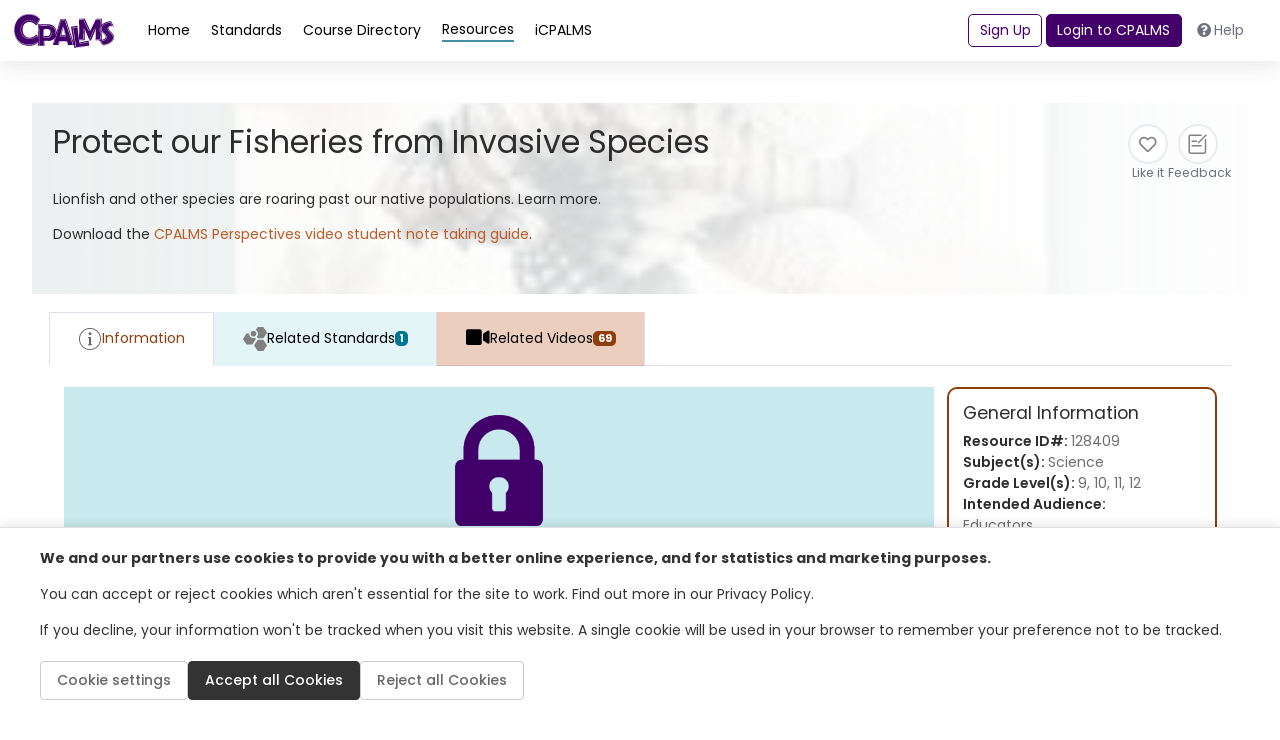

--- FILE ---
content_type: text/html; charset=utf-8
request_url: https://www.cpalms.org/PreviewResource/LoadResourcePVDetails?id=128409&IsFromBackEnd=&IsDashBoard=&IsFromReviewerApp=&IsFromMyResourceApp=&_=1768840615878
body_size: 5682
content:

<input type="hidden" id="HdResourceId_196dd654-18b7-4eb0-84ee-d0d9a855b357" value="128409" />
<div class="resource" style="min-height: auto !important; height: auto !important;">
    <div class="row p-4 gap-3 flex-md-nowrap position-relative">
            <img class="resource-image image-size" src="https://cpalmsmediaprod.blob.core.windows.net/uploads/thumbs/128409_thumb.jpg" alt="resource" onerror='this.style.display = "none"' />
        <div class="d-flex flex-column gap-2 w-100" style="z-index: 99;">
            <div class="d-flex justify-content-between">
                <div>
                    <h1 class="fw-medium m-0">Protect our Fisheries from Invasive Species</h1>
                </div>
                <div class="action-buttons action-buttons d-flex gap-4">
                    <button class="action-button liked-tooltip" type="button" title="" data-isclicked="1" data-liked="0" onclick="LikeUnlikeResource(128409, 0, this)">
                        <div class="icon-circle">
                            <i class="far fa-heart likeresource_128409"></i>
                        </div>
                        <span class="small text-gray likedtext_128409">Like it</span>
                    </button>

                                                            <button class="action-button" type="button" onclick="SubmitResourceFeedback('128409', this)">
                        <div class="icon-circle">
                            <img src="/Content/themes/CPALMSNewDesign2024/img/icons/icons_SubmitFeedback.svg" alt="Submit Feedback Icon" class="" style="width: 25px;">
                        </div>
                        <span class="small text-gray text-center" style="max-width: 60px;">Feedback</span>
                    </button>
                </div>
            </div>
                <p class="mb-2"><p>Lionfish and other species are roaring past our native populations. Learn more.</p> <p>Download the <a href="https://cpalmsmediaprod.blob.core.windows.net/uploads/docs/perspectives/cpalmsperspectivesvideosnotetakingguide.docx">CPALMS Perspectives video student note taking guide</a>.</p></p>
        </div>
    </div>
  
    <div class="resource-content h-100">
        <iframe name="SmartRecFrame" id="SmartRecFrame" src="about:blank" frameborder="0" scrolling="no" style="width:0px;height:0px;display:none;"></iframe>


<style>
    .file-card a {
        color: #fff;
        cursor: pointer;
        text-decoration: none;
    }

    .general-information-card p {
        margin-bottom: 0 !important;
    }

    .general-information-card a:not(.collection) {
        margin-bottom: 0 !important;
        color: #6e6e6e;
        font-weight: 400;
    }

    #informationAccordion2 a {
        color: #6e6e6e;
    }

    .search-card .standard-card ul {
        color: #6e707e;
    }
</style>
<input type="hidden" id="HdResourceId_196dd654-18b7-4eb0-84ee-d0d9a855b357" value="128409" />
<div class="row">
    <div class="card w-100 border-0">
        <div class="card-body" style="border: none !important;">


            <ul class="nav nav-tabs border-bottom-1" id="second-menu" role="tablist">
                <li class="nav-item" role="presentation">
                    <button class="nav-link nav-link-orange link-standard-detail-tab active" id="information-tab"
                            data-toggle="tab" data-target="#information_196dd654-18b7-4eb0-84ee-d0d9a855b357" type="button" role="tab" aria-controls="information"
                            aria-selected="false">
                        <img src="/Content/themes/CPALMSNewDesign2024/img/icons/circle-info-gray.svg" alt="Information Icon" class="d-sm-block" />
                        Information
                    </button>
                </li>
                    <li class="nav-item" role="presentation" data-benchmarksloaded="false" id="tabRelatedBenchmarks_196dd654-18b7-4eb0-84ee-d0d9a855b357" onclick="LoadRelatedBenchmarks('196dd654-18b7-4eb0-84ee-d0d9a855b357',this,false,false,false)">
                        <button class="nav-link nav-link-blue link-standard-detail-tab" id="related-standards-tab"
                                data-toggle="tab" data-target="#related-standards_196dd654-18b7-4eb0-84ee-d0d9a855b357" type="button" role="tab"
                                aria-controls="related-standards" aria-selected="false">
                            <img src="/Content/themes/CPALMSNewDesign2024/img/icons/icons_Standards.svg" alt="Benchmarks Icon" class="d-sm-block" />
                            Related Standards
                            <span class="badge badge-standards d-sm-block">1</span>
                        </button>
                    </li>
                                    <li class="nav-item" role="presentation" data-videosloaded="false" id="tabRelatedRelatedVideos_196dd654-18b7-4eb0-84ee-d0d9a855b357" onclick="LoadRelatedVideos('196dd654-18b7-4eb0-84ee-d0d9a855b357', 69, this, 0, 0, 0)">
                        <button class="nav-link nav-link-orange link-standard-detail-tab" id="related-videos-tab"
                                data-toggle="tab" data-target="#related-videos_196dd654-18b7-4eb0-84ee-d0d9a855b357" type="button" role="tab"
                                aria-controls="related-videos" aria-selected="false">
                            <i class="fas fa-video d-sm-block" style="font-size: 1.5rem; height: 24px;"></i>
                            Related Videos
                            <span class="badge badge-resources d-sm-block">69</span>
                        </button>
                    </li>
                                                            </ul>
            <div class="tab-content" id="myTabContent">
                <div class="tab-pane fade show active" id="information_196dd654-18b7-4eb0-84ee-d0d9a855b357" role="tabpanel" aria-labelledby="information-tab">
                    <div class="row mt-2">
                        <div class="col-12">
                            <div class="d-flex gap-3 flex-column flex-md-row">
                                <div class="search-result d-flex flex-column justify-content-between flex-md-row">
                                    <div class="information-detail-section">
<style>
    .protected {
        display: flex;
        justify-content: center;
        align-items: center;
        flex-direction: column;
        background-color: #C8EAEE;
        width: 100%;
        margin-bottom: 2rem;
        /*margin-top: 2rem;*/
        margin-left: 0.1rem;
    }

        .protected p {
            font-size: 13px;
            margin: 10px 0px 0px 0px;
        }

        .protected h4 {
            font-size: 15px;
            /*color: #000;*/
            font-weight: bold;
        }

        .protected .links {
            width: 60%;
            text-align: center;
        }

        .protected a {
            display: inline-block;
            background-color: #016675;
            color: white;
            font-size: 12px;
            text-align: center;
            padding: 0.5rem 2rem 0.5rem 2rem;
            margin: 1.5rem;
            line-height: normal;
        }

            .protected a > span {
                font-size: 16px;
                font-weight: bold;
            }

            .protected a.studentBox {
                background-color: #FA7900;
            }

            .protected a.DotComBox {
                background-color: #008EA3;
                margin: 0.5rem 0.5rem 2rem 0.5rem;
                padding: 0.5rem 2rem 0.5rem 2rem;
            }
</style>
<div class="row protected">
    <h1 style="text-align:center;"><img src="/Utilities/images/lock.png" alt="" style="padding:2rem;width:70%" /></h1>
    <h4>Please sign in to access this resource</h4>
    <div class="links">
        <a href="javascript:void(0)" onclick="RedirectSSO()"><span>Teacher</span><br> Click here to sign in<br> as a FL public educator</a>
            <a href="javascript:void(0)" class="studentBox" onclick="RedirectFloridaStudents('128409')"><span>Student</span><br> Access the resource on<br> FloridaStudents.org</a>
    </div>
    <br />
    <p>Not a Florida public school educator?</p>
    <a href="javascript:void(0)" class="DotComBox" onclick="RedirectCpalmsCom('128409')">Access this resource<br> on CPALMS.com</a>
</div>
<script>
     function RedirectSSO() {
        window.location = 'https://sso.cpalms.org/'  + "ssologin/1";
    }

    function RedirectFloridaStudents(resourceId) {
        window.open('https://www.floridastudents.org/PreviewResource/StudentResource/' + resourceId, "_blank");
    }

    function RedirectCpalmsCom(resourceId) {
        window.open('https://www.cpalms.com' + "/teaching-resources/resource/" + resourceId, "_blank");
    }
</script>                                        <div class="mt-2">
                                        </div>
                                                                            </div>
                                    <div class="general-information-card" style="border-color:var(--resource) !important;">
                                        <h5>General Information</h5>
                                        <p class="mb-0">Resource ID#: <span>128409</span></p>
                                                                                    <p class="mb-0">Subject(s): <span>Science</span></p>
                                                                                    <p class="">Grade Level(s): <span>9, 10, 11, 12</span></p>
                                                                                    <p>Intended Audience:</p>
                                                <a href="javascript:void(0);" class="content-help" title="This resource directly addresses educators (e.g lesson plan) or the resource can indirectly be used for teaching (e.g. explain use of a virtual manipulative, text resources, for background reading.).">
                                                    Educators
                                                </a>
                                                <a href="javascript:void(0);" class="content-help" title="This resource directly addresses students (e.g. virtual manipulative) or the resource provides materials intended for student use (e.g. worksheet).">
                                                    Students
                                                </a>
                                                <a href="javascript:void(0);" class="content-help" title="This resource directly addresses parents (e.g. for student practice at home, for background reading.).">
                                                    Parents
                                                </a>
                                                                                
                                            <p>Keywords: <span>invasive, fish, lionfish, coral, non-native, native, ocean, FSU, marine ecology, ecology, ecosystem, environment, dispersal</span></p>
                                                                                    <p>Instructional Component Type(s): </p>
                                            <div>
                                                        <a href="javascript:void(0);" class="content-help" title="Expert videos primarily feature deep knowledge gained through years of academic study. The primary goal of these videos are to provide quick&amp;nbsp;explanation of the math or science related to the standard.">
                                                            Perspectives Video: Expert
                                                        </a>
                                            </div>
                                                                                                                            <p>Resource Collection: </p>
                                                            <a class="collection" href="/ResourceCollection/Preview/302" title="Resource Collection" target="_blank">
                                                                <u>
                                                                    CPALMS Perspectives Videos - General
                                                                </u>
                                                            </a>
                                    </div>
                                </div>
                            </div>
                        </div>
                    </div>
                </div>
                
                    <div class="tab-pane fade" id="related-standards_196dd654-18b7-4eb0-84ee-d0d9a855b357" role="tabpanel" aria-labelledby="related-standards-tab">
                        <div class="row mt-4 ml-0">
                            <div class="col-12">
                                <div class="d-flex flex-column gap-3">
                                    <p>This vetted resource aligns to concepts or skills in these benchmarks.</p>
                                    <div id="DivRelatedStandards_196dd654-18b7-4eb0-84ee-d0d9a855b357"></div>
                                </div>
                            </div>
                        </div>
                    </div>
                                    <div class="tab-pane fade" id="related-videos_196dd654-18b7-4eb0-84ee-d0d9a855b357" role="tabpanel" aria-labelledby="related-videos-tab">
                        <div class="row mt-4 ml-0">
                            <div class="col-12">
                                <div class="d-flex flex-column gap-3">
                                    <div id="DivRelatedvideos_196dd654-18b7-4eb0-84ee-d0d9a855b357"></div>
                                    <div class="d-flex justify-content-center mt-3">
                                        <a id="aLoadMoreRelatedVideos_196dd654-18b7-4eb0-84ee-d0d9a855b357" data-currentrelatedVideospage="0" style="display:none" class="btn btn-primary mb-2"
                                           onclick="LoadRelatedVideos('196dd654-18b7-4eb0-84ee-d0d9a855b357', 69, null, 0, 0, 0)" href="javascript:void(0)">Load more results</a>
                                    </div>
                                </div>
                            </div>
                        </div>
                    </div>
                                                            </div>
        </div>
    </div>
</div>
<script src="https://cpalmsmediaprod.blob.core.windows.net/uploads/js/WebAccessibility.js"></script>
<link href="/Content/themes/CPALMSNewDesign2024/css/azuremediaplayer.min.css" rel="stylesheet" />
<script src="/js/AzureMediaPlayer/azuremediaplayer.min.js"></script>
<script>
    amp.options.flashSS.swf = "~/Content/themes/CPALMSNewDesign2024/css/techs/StrobeMediaPlayback.2.0.swf"
    amp.options.flashSS.plugin = "~/Content/themes/CPALMSNewDesign2024/css/techs/MSAdaptiveStreamingPlugin-osmf2.0.swf"
    amp.options.silverlightSS.xap = "~/Content/themes/CPALMSNewDesign2024/css/techs/SmoothStreamingPlayer.xap"

    function _getsas(sender) {
        var data = { path: $(sender).attr('data-link') }
        $.ajax({
            cache: false,
            url: "/Public/ResourceFileSubmission/GetSAS",
            data: data,
            success: function (data) {
                window.open(data, '_blank');
                return false;
            }
        });
        return false;
    }

    $(document).ready(function () {
        Tipped.create(".content-help", { skin: 'white' });
        $(".azuremediaplayer").css("font-size", "220px");
        initVideo('196dd654-18b7-4eb0-84ee-d0d9a855b357');
    });
</script>
    </div>
</div>
<script src="/Content/themes/CPALMSNewDesign2024/js/ResourcePreview.js?version=4"></script>
<script>


    $(document).ready(function () {
        if ($(".PreviewSliderNewPage").length > 0) {
            var arrParams = loadParams();
            var params = arrParams.join('&');
            $(".PreviewSliderNewPage").attr("href", "/PreviewResourcePerspectivesVideo/Preview/128409" + (arrParams.length > 0 ? ('?' + params) : ''));
            $(".PreviewSliderNewPage span").text("Open Preview Resource in a New Window");
            jQuery('.PreviewSliderNewPage').attr('class', 'PreviewSliderNewPage');
            $(".PreviewSliderNewPage").addClass('text-secondary');
        }
        LoadLikesCount('128409');
    });

    function PrintResource(ResourceId, IsDisplay, Private, ProtectedUser, IsBackend, IsFromReviewerApp, IsFromMyResourceApp, UniqueId) {

        var IsBackend = IsBackend == 1 ? "&IsFromBackEnd=true" : "";
        var IsFromReviewerApp = IsFromReviewerApp == 1 ? "&IsFromReviewerApp=true" : "";
        var IsFromMyResourceApp = IsFromMyResourceApp == 1 ? "&IsFromMyResourceApp=true" : "";

        var display = (IsDisplay == 1 ? "block" : "none");
        window.open('/PreviewResource/PrintPerspectivesVideoResource/' + ResourceId + '?display=' + display + '&Private=' + Private + '&ProtectedUser=' + ProtectedUser + '&IsPrintPreview=true' + IsBackend + IsFromReviewerApp + IsFromMyResourceApp, 'ResourceReport', 'height=768,width=1366,scrollbars=1');
    }

    function ShareWithStudents(link) {
        $('#txt_shareResourceLink').val(link);
        $("#Share_With_Students_Modal").modal({ show: true, backdrop: false });
    }

    function SubmitResourceFeedback(id, sender) {
        $("#Resource_FeedBack_Modal .modal-body #HFResourceId").val(id);
        $("#Resource_FeedBack_Modal").modal({ show: true, backdrop: false });
    }

    function SwitchResourceVersions(Id, IsFromBackEnd, IsFromMyResourceApp, IsFromReviewerApp) {
        if (Id > 0) {
            IsFromBackEnd = IsFromBackEnd == "1" ? "true" : "false";
            IsFromMyResourceApp = IsFromMyResourceApp == "1" ? "true" : "false";
            IsFromReviewerApp = IsFromReviewerApp == "1" ? "true" : "false";
            showPageSpinner();
            $.ajax({
                url: '/PreviewResource/LoadResourcePVDetails?IsFromBackEnd=' + IsFromBackEnd + '&IsDashBoard=' + IsFromMyResourceApp + '&IsFromMyResourceApp=' + IsFromReviewerApp,
                type: 'GET',
                data: { id: Id },
                async: true,
                cache: false,
                success: function (data) {
                    if (GetOpenedSliderId() != "") {
                        $("#" + GetOpenedSliderPartialId()).html(data);
                    } else {
                        $("#ResourcePartialPreviewPage").html(data);
                        $('.PreviewSliderNewPage').attr("href", "/PreviewResource/Preview/" + Id + (IsFromBackEnd != "false" ? "?IsFromBackEnd=false" : ""));
                    }
                    hidePageSpinner();
                },
                error: function (jqXHR, textStatus, errorThrown) {
                    hidePageSpinner();
                    console.log(jqXHR, textStatus, errorThrown);
                }
            });
        }
    }
    function loadParams() {
        var arrParams = [];
        if ('False' == "True") arrParams.push('IsDashBoard=true');
        if ('False' == "True") arrParams.push('IsFromReviewerApp=true');
        if ('False' == "True") arrParams.push('IsFromMyResourceApp=true');
        return arrParams;
    }
</script>

--- FILE ---
content_type: text/html; charset=utf-8
request_url: https://www.google.com/recaptcha/api2/anchor?ar=1&k=6LcIwL4qAAAAAKBm5bOOGBi7LRN04gny1oE9KfkC&co=aHR0cHM6Ly93d3cuY3BhbG1zLm9yZzo0NDM.&hl=en&v=PoyoqOPhxBO7pBk68S4YbpHZ&size=normal&anchor-ms=20000&execute-ms=30000&cb=86s7f493hu6p
body_size: 49383
content:
<!DOCTYPE HTML><html dir="ltr" lang="en"><head><meta http-equiv="Content-Type" content="text/html; charset=UTF-8">
<meta http-equiv="X-UA-Compatible" content="IE=edge">
<title>reCAPTCHA</title>
<style type="text/css">
/* cyrillic-ext */
@font-face {
  font-family: 'Roboto';
  font-style: normal;
  font-weight: 400;
  font-stretch: 100%;
  src: url(//fonts.gstatic.com/s/roboto/v48/KFO7CnqEu92Fr1ME7kSn66aGLdTylUAMa3GUBHMdazTgWw.woff2) format('woff2');
  unicode-range: U+0460-052F, U+1C80-1C8A, U+20B4, U+2DE0-2DFF, U+A640-A69F, U+FE2E-FE2F;
}
/* cyrillic */
@font-face {
  font-family: 'Roboto';
  font-style: normal;
  font-weight: 400;
  font-stretch: 100%;
  src: url(//fonts.gstatic.com/s/roboto/v48/KFO7CnqEu92Fr1ME7kSn66aGLdTylUAMa3iUBHMdazTgWw.woff2) format('woff2');
  unicode-range: U+0301, U+0400-045F, U+0490-0491, U+04B0-04B1, U+2116;
}
/* greek-ext */
@font-face {
  font-family: 'Roboto';
  font-style: normal;
  font-weight: 400;
  font-stretch: 100%;
  src: url(//fonts.gstatic.com/s/roboto/v48/KFO7CnqEu92Fr1ME7kSn66aGLdTylUAMa3CUBHMdazTgWw.woff2) format('woff2');
  unicode-range: U+1F00-1FFF;
}
/* greek */
@font-face {
  font-family: 'Roboto';
  font-style: normal;
  font-weight: 400;
  font-stretch: 100%;
  src: url(//fonts.gstatic.com/s/roboto/v48/KFO7CnqEu92Fr1ME7kSn66aGLdTylUAMa3-UBHMdazTgWw.woff2) format('woff2');
  unicode-range: U+0370-0377, U+037A-037F, U+0384-038A, U+038C, U+038E-03A1, U+03A3-03FF;
}
/* math */
@font-face {
  font-family: 'Roboto';
  font-style: normal;
  font-weight: 400;
  font-stretch: 100%;
  src: url(//fonts.gstatic.com/s/roboto/v48/KFO7CnqEu92Fr1ME7kSn66aGLdTylUAMawCUBHMdazTgWw.woff2) format('woff2');
  unicode-range: U+0302-0303, U+0305, U+0307-0308, U+0310, U+0312, U+0315, U+031A, U+0326-0327, U+032C, U+032F-0330, U+0332-0333, U+0338, U+033A, U+0346, U+034D, U+0391-03A1, U+03A3-03A9, U+03B1-03C9, U+03D1, U+03D5-03D6, U+03F0-03F1, U+03F4-03F5, U+2016-2017, U+2034-2038, U+203C, U+2040, U+2043, U+2047, U+2050, U+2057, U+205F, U+2070-2071, U+2074-208E, U+2090-209C, U+20D0-20DC, U+20E1, U+20E5-20EF, U+2100-2112, U+2114-2115, U+2117-2121, U+2123-214F, U+2190, U+2192, U+2194-21AE, U+21B0-21E5, U+21F1-21F2, U+21F4-2211, U+2213-2214, U+2216-22FF, U+2308-230B, U+2310, U+2319, U+231C-2321, U+2336-237A, U+237C, U+2395, U+239B-23B7, U+23D0, U+23DC-23E1, U+2474-2475, U+25AF, U+25B3, U+25B7, U+25BD, U+25C1, U+25CA, U+25CC, U+25FB, U+266D-266F, U+27C0-27FF, U+2900-2AFF, U+2B0E-2B11, U+2B30-2B4C, U+2BFE, U+3030, U+FF5B, U+FF5D, U+1D400-1D7FF, U+1EE00-1EEFF;
}
/* symbols */
@font-face {
  font-family: 'Roboto';
  font-style: normal;
  font-weight: 400;
  font-stretch: 100%;
  src: url(//fonts.gstatic.com/s/roboto/v48/KFO7CnqEu92Fr1ME7kSn66aGLdTylUAMaxKUBHMdazTgWw.woff2) format('woff2');
  unicode-range: U+0001-000C, U+000E-001F, U+007F-009F, U+20DD-20E0, U+20E2-20E4, U+2150-218F, U+2190, U+2192, U+2194-2199, U+21AF, U+21E6-21F0, U+21F3, U+2218-2219, U+2299, U+22C4-22C6, U+2300-243F, U+2440-244A, U+2460-24FF, U+25A0-27BF, U+2800-28FF, U+2921-2922, U+2981, U+29BF, U+29EB, U+2B00-2BFF, U+4DC0-4DFF, U+FFF9-FFFB, U+10140-1018E, U+10190-1019C, U+101A0, U+101D0-101FD, U+102E0-102FB, U+10E60-10E7E, U+1D2C0-1D2D3, U+1D2E0-1D37F, U+1F000-1F0FF, U+1F100-1F1AD, U+1F1E6-1F1FF, U+1F30D-1F30F, U+1F315, U+1F31C, U+1F31E, U+1F320-1F32C, U+1F336, U+1F378, U+1F37D, U+1F382, U+1F393-1F39F, U+1F3A7-1F3A8, U+1F3AC-1F3AF, U+1F3C2, U+1F3C4-1F3C6, U+1F3CA-1F3CE, U+1F3D4-1F3E0, U+1F3ED, U+1F3F1-1F3F3, U+1F3F5-1F3F7, U+1F408, U+1F415, U+1F41F, U+1F426, U+1F43F, U+1F441-1F442, U+1F444, U+1F446-1F449, U+1F44C-1F44E, U+1F453, U+1F46A, U+1F47D, U+1F4A3, U+1F4B0, U+1F4B3, U+1F4B9, U+1F4BB, U+1F4BF, U+1F4C8-1F4CB, U+1F4D6, U+1F4DA, U+1F4DF, U+1F4E3-1F4E6, U+1F4EA-1F4ED, U+1F4F7, U+1F4F9-1F4FB, U+1F4FD-1F4FE, U+1F503, U+1F507-1F50B, U+1F50D, U+1F512-1F513, U+1F53E-1F54A, U+1F54F-1F5FA, U+1F610, U+1F650-1F67F, U+1F687, U+1F68D, U+1F691, U+1F694, U+1F698, U+1F6AD, U+1F6B2, U+1F6B9-1F6BA, U+1F6BC, U+1F6C6-1F6CF, U+1F6D3-1F6D7, U+1F6E0-1F6EA, U+1F6F0-1F6F3, U+1F6F7-1F6FC, U+1F700-1F7FF, U+1F800-1F80B, U+1F810-1F847, U+1F850-1F859, U+1F860-1F887, U+1F890-1F8AD, U+1F8B0-1F8BB, U+1F8C0-1F8C1, U+1F900-1F90B, U+1F93B, U+1F946, U+1F984, U+1F996, U+1F9E9, U+1FA00-1FA6F, U+1FA70-1FA7C, U+1FA80-1FA89, U+1FA8F-1FAC6, U+1FACE-1FADC, U+1FADF-1FAE9, U+1FAF0-1FAF8, U+1FB00-1FBFF;
}
/* vietnamese */
@font-face {
  font-family: 'Roboto';
  font-style: normal;
  font-weight: 400;
  font-stretch: 100%;
  src: url(//fonts.gstatic.com/s/roboto/v48/KFO7CnqEu92Fr1ME7kSn66aGLdTylUAMa3OUBHMdazTgWw.woff2) format('woff2');
  unicode-range: U+0102-0103, U+0110-0111, U+0128-0129, U+0168-0169, U+01A0-01A1, U+01AF-01B0, U+0300-0301, U+0303-0304, U+0308-0309, U+0323, U+0329, U+1EA0-1EF9, U+20AB;
}
/* latin-ext */
@font-face {
  font-family: 'Roboto';
  font-style: normal;
  font-weight: 400;
  font-stretch: 100%;
  src: url(//fonts.gstatic.com/s/roboto/v48/KFO7CnqEu92Fr1ME7kSn66aGLdTylUAMa3KUBHMdazTgWw.woff2) format('woff2');
  unicode-range: U+0100-02BA, U+02BD-02C5, U+02C7-02CC, U+02CE-02D7, U+02DD-02FF, U+0304, U+0308, U+0329, U+1D00-1DBF, U+1E00-1E9F, U+1EF2-1EFF, U+2020, U+20A0-20AB, U+20AD-20C0, U+2113, U+2C60-2C7F, U+A720-A7FF;
}
/* latin */
@font-face {
  font-family: 'Roboto';
  font-style: normal;
  font-weight: 400;
  font-stretch: 100%;
  src: url(//fonts.gstatic.com/s/roboto/v48/KFO7CnqEu92Fr1ME7kSn66aGLdTylUAMa3yUBHMdazQ.woff2) format('woff2');
  unicode-range: U+0000-00FF, U+0131, U+0152-0153, U+02BB-02BC, U+02C6, U+02DA, U+02DC, U+0304, U+0308, U+0329, U+2000-206F, U+20AC, U+2122, U+2191, U+2193, U+2212, U+2215, U+FEFF, U+FFFD;
}
/* cyrillic-ext */
@font-face {
  font-family: 'Roboto';
  font-style: normal;
  font-weight: 500;
  font-stretch: 100%;
  src: url(//fonts.gstatic.com/s/roboto/v48/KFO7CnqEu92Fr1ME7kSn66aGLdTylUAMa3GUBHMdazTgWw.woff2) format('woff2');
  unicode-range: U+0460-052F, U+1C80-1C8A, U+20B4, U+2DE0-2DFF, U+A640-A69F, U+FE2E-FE2F;
}
/* cyrillic */
@font-face {
  font-family: 'Roboto';
  font-style: normal;
  font-weight: 500;
  font-stretch: 100%;
  src: url(//fonts.gstatic.com/s/roboto/v48/KFO7CnqEu92Fr1ME7kSn66aGLdTylUAMa3iUBHMdazTgWw.woff2) format('woff2');
  unicode-range: U+0301, U+0400-045F, U+0490-0491, U+04B0-04B1, U+2116;
}
/* greek-ext */
@font-face {
  font-family: 'Roboto';
  font-style: normal;
  font-weight: 500;
  font-stretch: 100%;
  src: url(//fonts.gstatic.com/s/roboto/v48/KFO7CnqEu92Fr1ME7kSn66aGLdTylUAMa3CUBHMdazTgWw.woff2) format('woff2');
  unicode-range: U+1F00-1FFF;
}
/* greek */
@font-face {
  font-family: 'Roboto';
  font-style: normal;
  font-weight: 500;
  font-stretch: 100%;
  src: url(//fonts.gstatic.com/s/roboto/v48/KFO7CnqEu92Fr1ME7kSn66aGLdTylUAMa3-UBHMdazTgWw.woff2) format('woff2');
  unicode-range: U+0370-0377, U+037A-037F, U+0384-038A, U+038C, U+038E-03A1, U+03A3-03FF;
}
/* math */
@font-face {
  font-family: 'Roboto';
  font-style: normal;
  font-weight: 500;
  font-stretch: 100%;
  src: url(//fonts.gstatic.com/s/roboto/v48/KFO7CnqEu92Fr1ME7kSn66aGLdTylUAMawCUBHMdazTgWw.woff2) format('woff2');
  unicode-range: U+0302-0303, U+0305, U+0307-0308, U+0310, U+0312, U+0315, U+031A, U+0326-0327, U+032C, U+032F-0330, U+0332-0333, U+0338, U+033A, U+0346, U+034D, U+0391-03A1, U+03A3-03A9, U+03B1-03C9, U+03D1, U+03D5-03D6, U+03F0-03F1, U+03F4-03F5, U+2016-2017, U+2034-2038, U+203C, U+2040, U+2043, U+2047, U+2050, U+2057, U+205F, U+2070-2071, U+2074-208E, U+2090-209C, U+20D0-20DC, U+20E1, U+20E5-20EF, U+2100-2112, U+2114-2115, U+2117-2121, U+2123-214F, U+2190, U+2192, U+2194-21AE, U+21B0-21E5, U+21F1-21F2, U+21F4-2211, U+2213-2214, U+2216-22FF, U+2308-230B, U+2310, U+2319, U+231C-2321, U+2336-237A, U+237C, U+2395, U+239B-23B7, U+23D0, U+23DC-23E1, U+2474-2475, U+25AF, U+25B3, U+25B7, U+25BD, U+25C1, U+25CA, U+25CC, U+25FB, U+266D-266F, U+27C0-27FF, U+2900-2AFF, U+2B0E-2B11, U+2B30-2B4C, U+2BFE, U+3030, U+FF5B, U+FF5D, U+1D400-1D7FF, U+1EE00-1EEFF;
}
/* symbols */
@font-face {
  font-family: 'Roboto';
  font-style: normal;
  font-weight: 500;
  font-stretch: 100%;
  src: url(//fonts.gstatic.com/s/roboto/v48/KFO7CnqEu92Fr1ME7kSn66aGLdTylUAMaxKUBHMdazTgWw.woff2) format('woff2');
  unicode-range: U+0001-000C, U+000E-001F, U+007F-009F, U+20DD-20E0, U+20E2-20E4, U+2150-218F, U+2190, U+2192, U+2194-2199, U+21AF, U+21E6-21F0, U+21F3, U+2218-2219, U+2299, U+22C4-22C6, U+2300-243F, U+2440-244A, U+2460-24FF, U+25A0-27BF, U+2800-28FF, U+2921-2922, U+2981, U+29BF, U+29EB, U+2B00-2BFF, U+4DC0-4DFF, U+FFF9-FFFB, U+10140-1018E, U+10190-1019C, U+101A0, U+101D0-101FD, U+102E0-102FB, U+10E60-10E7E, U+1D2C0-1D2D3, U+1D2E0-1D37F, U+1F000-1F0FF, U+1F100-1F1AD, U+1F1E6-1F1FF, U+1F30D-1F30F, U+1F315, U+1F31C, U+1F31E, U+1F320-1F32C, U+1F336, U+1F378, U+1F37D, U+1F382, U+1F393-1F39F, U+1F3A7-1F3A8, U+1F3AC-1F3AF, U+1F3C2, U+1F3C4-1F3C6, U+1F3CA-1F3CE, U+1F3D4-1F3E0, U+1F3ED, U+1F3F1-1F3F3, U+1F3F5-1F3F7, U+1F408, U+1F415, U+1F41F, U+1F426, U+1F43F, U+1F441-1F442, U+1F444, U+1F446-1F449, U+1F44C-1F44E, U+1F453, U+1F46A, U+1F47D, U+1F4A3, U+1F4B0, U+1F4B3, U+1F4B9, U+1F4BB, U+1F4BF, U+1F4C8-1F4CB, U+1F4D6, U+1F4DA, U+1F4DF, U+1F4E3-1F4E6, U+1F4EA-1F4ED, U+1F4F7, U+1F4F9-1F4FB, U+1F4FD-1F4FE, U+1F503, U+1F507-1F50B, U+1F50D, U+1F512-1F513, U+1F53E-1F54A, U+1F54F-1F5FA, U+1F610, U+1F650-1F67F, U+1F687, U+1F68D, U+1F691, U+1F694, U+1F698, U+1F6AD, U+1F6B2, U+1F6B9-1F6BA, U+1F6BC, U+1F6C6-1F6CF, U+1F6D3-1F6D7, U+1F6E0-1F6EA, U+1F6F0-1F6F3, U+1F6F7-1F6FC, U+1F700-1F7FF, U+1F800-1F80B, U+1F810-1F847, U+1F850-1F859, U+1F860-1F887, U+1F890-1F8AD, U+1F8B0-1F8BB, U+1F8C0-1F8C1, U+1F900-1F90B, U+1F93B, U+1F946, U+1F984, U+1F996, U+1F9E9, U+1FA00-1FA6F, U+1FA70-1FA7C, U+1FA80-1FA89, U+1FA8F-1FAC6, U+1FACE-1FADC, U+1FADF-1FAE9, U+1FAF0-1FAF8, U+1FB00-1FBFF;
}
/* vietnamese */
@font-face {
  font-family: 'Roboto';
  font-style: normal;
  font-weight: 500;
  font-stretch: 100%;
  src: url(//fonts.gstatic.com/s/roboto/v48/KFO7CnqEu92Fr1ME7kSn66aGLdTylUAMa3OUBHMdazTgWw.woff2) format('woff2');
  unicode-range: U+0102-0103, U+0110-0111, U+0128-0129, U+0168-0169, U+01A0-01A1, U+01AF-01B0, U+0300-0301, U+0303-0304, U+0308-0309, U+0323, U+0329, U+1EA0-1EF9, U+20AB;
}
/* latin-ext */
@font-face {
  font-family: 'Roboto';
  font-style: normal;
  font-weight: 500;
  font-stretch: 100%;
  src: url(//fonts.gstatic.com/s/roboto/v48/KFO7CnqEu92Fr1ME7kSn66aGLdTylUAMa3KUBHMdazTgWw.woff2) format('woff2');
  unicode-range: U+0100-02BA, U+02BD-02C5, U+02C7-02CC, U+02CE-02D7, U+02DD-02FF, U+0304, U+0308, U+0329, U+1D00-1DBF, U+1E00-1E9F, U+1EF2-1EFF, U+2020, U+20A0-20AB, U+20AD-20C0, U+2113, U+2C60-2C7F, U+A720-A7FF;
}
/* latin */
@font-face {
  font-family: 'Roboto';
  font-style: normal;
  font-weight: 500;
  font-stretch: 100%;
  src: url(//fonts.gstatic.com/s/roboto/v48/KFO7CnqEu92Fr1ME7kSn66aGLdTylUAMa3yUBHMdazQ.woff2) format('woff2');
  unicode-range: U+0000-00FF, U+0131, U+0152-0153, U+02BB-02BC, U+02C6, U+02DA, U+02DC, U+0304, U+0308, U+0329, U+2000-206F, U+20AC, U+2122, U+2191, U+2193, U+2212, U+2215, U+FEFF, U+FFFD;
}
/* cyrillic-ext */
@font-face {
  font-family: 'Roboto';
  font-style: normal;
  font-weight: 900;
  font-stretch: 100%;
  src: url(//fonts.gstatic.com/s/roboto/v48/KFO7CnqEu92Fr1ME7kSn66aGLdTylUAMa3GUBHMdazTgWw.woff2) format('woff2');
  unicode-range: U+0460-052F, U+1C80-1C8A, U+20B4, U+2DE0-2DFF, U+A640-A69F, U+FE2E-FE2F;
}
/* cyrillic */
@font-face {
  font-family: 'Roboto';
  font-style: normal;
  font-weight: 900;
  font-stretch: 100%;
  src: url(//fonts.gstatic.com/s/roboto/v48/KFO7CnqEu92Fr1ME7kSn66aGLdTylUAMa3iUBHMdazTgWw.woff2) format('woff2');
  unicode-range: U+0301, U+0400-045F, U+0490-0491, U+04B0-04B1, U+2116;
}
/* greek-ext */
@font-face {
  font-family: 'Roboto';
  font-style: normal;
  font-weight: 900;
  font-stretch: 100%;
  src: url(//fonts.gstatic.com/s/roboto/v48/KFO7CnqEu92Fr1ME7kSn66aGLdTylUAMa3CUBHMdazTgWw.woff2) format('woff2');
  unicode-range: U+1F00-1FFF;
}
/* greek */
@font-face {
  font-family: 'Roboto';
  font-style: normal;
  font-weight: 900;
  font-stretch: 100%;
  src: url(//fonts.gstatic.com/s/roboto/v48/KFO7CnqEu92Fr1ME7kSn66aGLdTylUAMa3-UBHMdazTgWw.woff2) format('woff2');
  unicode-range: U+0370-0377, U+037A-037F, U+0384-038A, U+038C, U+038E-03A1, U+03A3-03FF;
}
/* math */
@font-face {
  font-family: 'Roboto';
  font-style: normal;
  font-weight: 900;
  font-stretch: 100%;
  src: url(//fonts.gstatic.com/s/roboto/v48/KFO7CnqEu92Fr1ME7kSn66aGLdTylUAMawCUBHMdazTgWw.woff2) format('woff2');
  unicode-range: U+0302-0303, U+0305, U+0307-0308, U+0310, U+0312, U+0315, U+031A, U+0326-0327, U+032C, U+032F-0330, U+0332-0333, U+0338, U+033A, U+0346, U+034D, U+0391-03A1, U+03A3-03A9, U+03B1-03C9, U+03D1, U+03D5-03D6, U+03F0-03F1, U+03F4-03F5, U+2016-2017, U+2034-2038, U+203C, U+2040, U+2043, U+2047, U+2050, U+2057, U+205F, U+2070-2071, U+2074-208E, U+2090-209C, U+20D0-20DC, U+20E1, U+20E5-20EF, U+2100-2112, U+2114-2115, U+2117-2121, U+2123-214F, U+2190, U+2192, U+2194-21AE, U+21B0-21E5, U+21F1-21F2, U+21F4-2211, U+2213-2214, U+2216-22FF, U+2308-230B, U+2310, U+2319, U+231C-2321, U+2336-237A, U+237C, U+2395, U+239B-23B7, U+23D0, U+23DC-23E1, U+2474-2475, U+25AF, U+25B3, U+25B7, U+25BD, U+25C1, U+25CA, U+25CC, U+25FB, U+266D-266F, U+27C0-27FF, U+2900-2AFF, U+2B0E-2B11, U+2B30-2B4C, U+2BFE, U+3030, U+FF5B, U+FF5D, U+1D400-1D7FF, U+1EE00-1EEFF;
}
/* symbols */
@font-face {
  font-family: 'Roboto';
  font-style: normal;
  font-weight: 900;
  font-stretch: 100%;
  src: url(//fonts.gstatic.com/s/roboto/v48/KFO7CnqEu92Fr1ME7kSn66aGLdTylUAMaxKUBHMdazTgWw.woff2) format('woff2');
  unicode-range: U+0001-000C, U+000E-001F, U+007F-009F, U+20DD-20E0, U+20E2-20E4, U+2150-218F, U+2190, U+2192, U+2194-2199, U+21AF, U+21E6-21F0, U+21F3, U+2218-2219, U+2299, U+22C4-22C6, U+2300-243F, U+2440-244A, U+2460-24FF, U+25A0-27BF, U+2800-28FF, U+2921-2922, U+2981, U+29BF, U+29EB, U+2B00-2BFF, U+4DC0-4DFF, U+FFF9-FFFB, U+10140-1018E, U+10190-1019C, U+101A0, U+101D0-101FD, U+102E0-102FB, U+10E60-10E7E, U+1D2C0-1D2D3, U+1D2E0-1D37F, U+1F000-1F0FF, U+1F100-1F1AD, U+1F1E6-1F1FF, U+1F30D-1F30F, U+1F315, U+1F31C, U+1F31E, U+1F320-1F32C, U+1F336, U+1F378, U+1F37D, U+1F382, U+1F393-1F39F, U+1F3A7-1F3A8, U+1F3AC-1F3AF, U+1F3C2, U+1F3C4-1F3C6, U+1F3CA-1F3CE, U+1F3D4-1F3E0, U+1F3ED, U+1F3F1-1F3F3, U+1F3F5-1F3F7, U+1F408, U+1F415, U+1F41F, U+1F426, U+1F43F, U+1F441-1F442, U+1F444, U+1F446-1F449, U+1F44C-1F44E, U+1F453, U+1F46A, U+1F47D, U+1F4A3, U+1F4B0, U+1F4B3, U+1F4B9, U+1F4BB, U+1F4BF, U+1F4C8-1F4CB, U+1F4D6, U+1F4DA, U+1F4DF, U+1F4E3-1F4E6, U+1F4EA-1F4ED, U+1F4F7, U+1F4F9-1F4FB, U+1F4FD-1F4FE, U+1F503, U+1F507-1F50B, U+1F50D, U+1F512-1F513, U+1F53E-1F54A, U+1F54F-1F5FA, U+1F610, U+1F650-1F67F, U+1F687, U+1F68D, U+1F691, U+1F694, U+1F698, U+1F6AD, U+1F6B2, U+1F6B9-1F6BA, U+1F6BC, U+1F6C6-1F6CF, U+1F6D3-1F6D7, U+1F6E0-1F6EA, U+1F6F0-1F6F3, U+1F6F7-1F6FC, U+1F700-1F7FF, U+1F800-1F80B, U+1F810-1F847, U+1F850-1F859, U+1F860-1F887, U+1F890-1F8AD, U+1F8B0-1F8BB, U+1F8C0-1F8C1, U+1F900-1F90B, U+1F93B, U+1F946, U+1F984, U+1F996, U+1F9E9, U+1FA00-1FA6F, U+1FA70-1FA7C, U+1FA80-1FA89, U+1FA8F-1FAC6, U+1FACE-1FADC, U+1FADF-1FAE9, U+1FAF0-1FAF8, U+1FB00-1FBFF;
}
/* vietnamese */
@font-face {
  font-family: 'Roboto';
  font-style: normal;
  font-weight: 900;
  font-stretch: 100%;
  src: url(//fonts.gstatic.com/s/roboto/v48/KFO7CnqEu92Fr1ME7kSn66aGLdTylUAMa3OUBHMdazTgWw.woff2) format('woff2');
  unicode-range: U+0102-0103, U+0110-0111, U+0128-0129, U+0168-0169, U+01A0-01A1, U+01AF-01B0, U+0300-0301, U+0303-0304, U+0308-0309, U+0323, U+0329, U+1EA0-1EF9, U+20AB;
}
/* latin-ext */
@font-face {
  font-family: 'Roboto';
  font-style: normal;
  font-weight: 900;
  font-stretch: 100%;
  src: url(//fonts.gstatic.com/s/roboto/v48/KFO7CnqEu92Fr1ME7kSn66aGLdTylUAMa3KUBHMdazTgWw.woff2) format('woff2');
  unicode-range: U+0100-02BA, U+02BD-02C5, U+02C7-02CC, U+02CE-02D7, U+02DD-02FF, U+0304, U+0308, U+0329, U+1D00-1DBF, U+1E00-1E9F, U+1EF2-1EFF, U+2020, U+20A0-20AB, U+20AD-20C0, U+2113, U+2C60-2C7F, U+A720-A7FF;
}
/* latin */
@font-face {
  font-family: 'Roboto';
  font-style: normal;
  font-weight: 900;
  font-stretch: 100%;
  src: url(//fonts.gstatic.com/s/roboto/v48/KFO7CnqEu92Fr1ME7kSn66aGLdTylUAMa3yUBHMdazQ.woff2) format('woff2');
  unicode-range: U+0000-00FF, U+0131, U+0152-0153, U+02BB-02BC, U+02C6, U+02DA, U+02DC, U+0304, U+0308, U+0329, U+2000-206F, U+20AC, U+2122, U+2191, U+2193, U+2212, U+2215, U+FEFF, U+FFFD;
}

</style>
<link rel="stylesheet" type="text/css" href="https://www.gstatic.com/recaptcha/releases/PoyoqOPhxBO7pBk68S4YbpHZ/styles__ltr.css">
<script nonce="tSxzHxlkVDfV-VCcJSDKgw" type="text/javascript">window['__recaptcha_api'] = 'https://www.google.com/recaptcha/api2/';</script>
<script type="text/javascript" src="https://www.gstatic.com/recaptcha/releases/PoyoqOPhxBO7pBk68S4YbpHZ/recaptcha__en.js" nonce="tSxzHxlkVDfV-VCcJSDKgw">
      
    </script></head>
<body><div id="rc-anchor-alert" class="rc-anchor-alert"></div>
<input type="hidden" id="recaptcha-token" value="[base64]">
<script type="text/javascript" nonce="tSxzHxlkVDfV-VCcJSDKgw">
      recaptcha.anchor.Main.init("[\x22ainput\x22,[\x22bgdata\x22,\x22\x22,\[base64]/[base64]/[base64]/KE4oMTI0LHYsdi5HKSxMWihsLHYpKTpOKDEyNCx2LGwpLFYpLHYpLFQpKSxGKDE3MSx2KX0scjc9ZnVuY3Rpb24obCl7cmV0dXJuIGx9LEM9ZnVuY3Rpb24obCxWLHYpe04odixsLFYpLFZbYWtdPTI3OTZ9LG49ZnVuY3Rpb24obCxWKXtWLlg9KChWLlg/[base64]/[base64]/[base64]/[base64]/[base64]/[base64]/[base64]/[base64]/[base64]/[base64]/[base64]\\u003d\x22,\[base64]\x22,\x22LAfDs3kkGcKJYsOQwpzDu0pnCsO4wrVKGBzCscOnwpjDg8O+L09zworCkkHDphMBw6I0w5t4wqfCgh0Nw5AewqJuw4DCnsKEwplTCwJWBG0iOHrCp2jCicOwwrBrw79hFcOIwrVLWDBiw6Uaw5zDk8K4woRmLXzDv8K+P8O/c8Ksw5jCvMOpFXjDgT0lB8KLfsOJwrPCpGcgFzY6E8OlScK9C8K6wpV2wqPCr8KfMSzCvcKjwptBwq8vw6rChH4Gw6sRXj8sw5LCoUM3L1o/[base64]/Dhis/w5PDv3nCuy/CucOQw6UgKQk4w6N9OcKGRcKZw6PCsVDCoxnCtyHDjsO8w5rDpcKKdsOPMcOvw6pQwoMGGVxJe8OKKsOZwosdSVB8PnQxesKlEl1kXTXDs8KTwo0swpAaBTHDiMOadMOTIMK5w6rDj8K7DCRQw6rCqwdtwqlfA8K1asKwwo/[base64]/Dh8OkwqPDvB/CkMK5dsOGZ2IRCUPDnz7CscKFe8KhEMKAbmtRUShvw5QAw7XCicKwL8OnBcKAw7hxeiJrwoV4FSHDhjNJdFTCizvClMKpwpfDgcOlw5VeAFbDncKGw5XDs2kGwp0mAsKww4PDiBfChRtQN8OUw6g/MmI6GcO4DMKhHj7DoifCmhYdw4LCnHBBw6HDiQ5Kw6HDlBooVQY5MkbCksKUAAFpfsKGfhQOwoFWMSIefE1xLkEmw6fDu8K3wprDpU7DlRpjwp8Bw4jCq3/Cr8Obw6oQODAcFMOpw5vDjGlrw4PCu8K2WE/[base64]/[base64]/CoRnCogoNHcKIwp3CvcKtw43DhMO9wr3CqMKsw6jCt8Ksw74Zw6NFNsOiVMKfw7VBw4fCnCdHEUoLNMKqOQpAVcK7LQzDgBBYe3gGwrjCmcOFw5DCkMKbRcKyIcKjJkh0w71OwobCmX4XScK/eUfDrk/ChMKDF07CqcKqdcOBeipvCcOCEMO7E37DtgFGwrQYwp8ofcOPw6HCp8KxwrrDtsOnw6IPwqpcw7XCg3zCncOkwpjCiT/CvcOtwpBWXsKHDnXCocO3DMO1T8KGwqjCsR7CusKyZsK2W1pvw4jDtMKcw5wyWcKVwp3CmTrDisKFecKKwod6w5XCocKBwrnChwFFw6gDw5fDvMO9YMKrw7rCqsK7QMOHLiF+w7xiwqtZwr/Dsz3Cr8OyIW0Yw7fDtMKnWT0mw5XChMO5woN6wpzDmsOAw53Dp2hoX1LCiy8gwovDnMK4PSnCt8OcacKfGsOewpbCnA51wpzDgUwOMRjDhsO2WTtLTTNfwowbw7N7EcKuVsK7cGEkARPCssKiJhBpwqEqw7EuNMO/U0EUwpvDtgRswrvCpzh0wpvCtcKQLlUBSlcfeAU5wojCt8OQwrxuw6/DjGrCmMO/MsKVJQ7DmcKEV8ONwp7DmUTDssONTcKNEVLCqznCt8OXNgvDhy7Dl8K1CMOvbQ5ye0QRe0fCnsKgwogmw7B+Lz9qw7jChsKSw4/[base64]/DVoAKCAsw5llaSPClEJJK0USGcKBVQ3Ch8OgwrTDpBI1JcO/[base64]/Cm2FrSMKiw4BIVcOQIU47wp/[base64]/DiMK4w6nDgW9LZcKqw6vCnENuwqzDncOZVMO9TFbDownDuD/CjsKpdVnDtsOUeMOew55vDRcUSF7Do8OLaBvDuGYABhtdK1LCiHPDn8O1GsOhDMKWUnXDljXClzXDgnNewroDfMOMAsO3wovCj1McaSvDvMKQPnZTw5ZqwrQ/w5gbWGgEwq8+dXvCmyvDqWkEwp3Cn8Kpwrpew5nDjsO8angWTcKcesOQwrJpC8OMw51cI1MRw4DCrhwyZ8OIe8K0ZcOQw55dIMKdwo/Du3hRX0RTQMORCcOKw7koEhTDrlZxdMOowp/DgAXCixt/woTDtxnCksKfw4jDhjsbZVBfOsOZwo0TPsOOwoLCqcKgwr/Dsiwmw7BdIkVsPcOpw4/[base64]/CmsKWMsONRsOsPG3Dpy/Co8Onw5/[base64]/a8KCI8K7w5/CrcOhw6nCs8OKwozCvWbDtsOhw6ZyNGHCi2HChMKpa8Olw5jDl2Bgw5HDsDolw6rDvlrDgCMmVcO7wpEow5J7w6XCoMOdw6zCs1B8Xy7CscOTO2sRJ8KVw49mF2/Di8KcwpvDqEcWw6AufhoFwowLwqHCvMKKw6Fdw5fCkcOPw69kwqAawrZaLkDDqQxTFTd4w6QkdHEpAsKXw73DlBdxZlM1wrHCgsKjEBx9AlZawofDvcKQwrXCscOGwpZVw7rDh8Opw4hPUsK6woXDvcK/wq3Dk2Nxw6vDh8KYMMOvYMKCwoXDocKCUMOPK28efEvDsQEfw4cMwr3Dq1XDiDTCm8OUw7fCpgvDlcONTifDjhROwoQ/[base64]/[base64]/Dn8K0ORPCm8KVw4rCrMONdXrCiiwTNcKtPH/CuMOrw58tL8KLw7d9MsKFXMKQw5fDvcKYwozCocO8w6BwZcKHwogSBC0IwrbCgcO1ExBLWx1JwrRcwqF0QsOVJ8KSw54gK8Kwwo1uw4t7woPDoWosw5w7w6Y/[base64]/DunZPPMKmw5PCgcO/w4DDq8KJDMOnw5HDoQ3DvsOnwqTDgjYIOcOuwowxw4QhwqUSwrAPwqkowostNQJoOMKBGsOAwrBdPMO5wobDt8KbwrfCq8KSNcKLDzjDicKdeSlyI8OadD3DicKFOsKIGBhWVcOtG2BWwqPDgzJ7TMK/w6IEw4TCsMK3wrXCicKuw43Cig/Cp3jDisKHegNETgQOw4zCj1bDjGnCkQHClsKMw5kcwr8Fw4BmXW1gaR7Cq1EawqMUw55Bw5nDnwjChy/DrsKSLn54w4XDl8Ogw4zCqx7CtsKQbsOtw5NuwrEgTTZ+WMKNw7fDvcORwpnCgcKwFsKIbg/CuRpGwrTCuMOfacKKw45Lw5oFY8OTwoFlb0vDo8OqwoVGFcK6Aj/CtcOiZiMsKkkaRFXDoGN5EknDtMKZOXN7fMOkdcKtw7vCgX/Dj8OXw6U/w7/Ch1bCjcKtEkjCr8KeXcKbIWHDmiLDu2lkwqxswokGwqDCkWnCj8KuYiXDqcOMJEzDv3TDqkIqw5vDjQE8wqEgw6zCmEgJwpQ4dsKFQMKNwojDsBwFw5rCgsKYI8OhwrVSw68zw5/CpCFQLlPCuFzCr8Ktw6fDkEPDjnEQSzQ/DsKOwoV2w4fDi8KMwrLDmXnChxZOwrMaYsKawp3DssK0w4zCgBA0w4dCDMKKwqXCt8OXcmIRwrM0JsOKWMKhw5QIPCfDvmIfw7bCscKgTWhLWnHClcKcKcO3wozDicKXPcKDw6EANcOuPhjDrEHDrsK/UcO3w4HCoMKjwpV0bHkOw6p6czXDgMOfwrhjBQvDnQvClMKBwp1rfhcrw4zCnScuwociCSzDmcOXw6PCvnRpw4FSwoPCqD/DqV54w5rDmmzDj8Kcw4NHeMKSwrPCmTnCsDvDocKYwpISbW4bw4sjwqkQdcOrHMOMwrrCsiTCrmTCmsKhSSVxK8KwwqnCpMOIwqXDpsKpeWwbWl/CkQTDrMKxZV4XYcKBesO7w4HDpsOxbcKHw4IpPcKJwqNDSMKUw6XDki9Aw73DiMOEQ8Oxw7cYwp5aw7TDhsKSQcKcw5FIw7HDq8KLOg7Cl31Kw7bCrcKHWi/ClBfCnMKgecKzOyjCmMOVNcO1I1EIwpAWTsKFeWRjw5sKdDhYwr0dwpBWJcKkKcOmw5tPE3DDm1rDoSE4wr/DqMKawqJJeMOQw7DDqh3DqQrCjmBoD8Klw6TCgC/ChsOtYcKFNsKkw5cfw7hXP0xULhfDjMOXF3XDrcKvwo/CosOLIEs1b8Kyw6MjwqrCq0B9SlpJwrYaw40YK09ra8Ohw5cvWTrCpkLCrgI5w5fDksOow4NJw6vDni54wpnCkcK/XsKoI34fUBIPw7jDsxnDsip4TzLDu8Ogb8K+w5s0w513NsKMw7zDvzzDkVVew4U0bsOpRcKrw6TCpVZbwoFVKBbDg8KMwqTDggfDksOnwrtzw705SA3DlWV8QBnCgC7CmMKAKsKMCMKBw4HDusOZwoZQb8OZwqZyPHnDnMKsZQbCnGMYclPDi8Obw5LDnMOdwqZ6wq/CvsKfwqV7w5VLwr8Pw7bDqSpDwrVvwrRQw4FAUsKZaMOSY8KUw7pgPMKqwqAmdMKuw7lJwotBwqtHw4nCtsOcaMOVw5bCkkkKwqBSw44pYQ1kwrvDqcK3wqLDpxrCgsOxIcKfw6g/eMKbw6YkVn7DlMKawoDDvxvDh8K+EsOdwo3DqVbCvMOuwrpqwojCjB1aGVY7TcOtw7M5wpfCscKmVcOiworCvMOhwojCuMOSMDchOsKxO8KMLltbIlHCpC5XwoFKBn/[base64]/CrMOpDh3CkmQKw5HCp8OGw7RCw6DDoyrDhMKQBjlEPwEYVgw9WsKLw6DCs0NcUcO/[base64]/[base64]/DmMKww6kdMMKDPEc+w7vCoDnDkR7DjcOwQsOzwovDtz0UbnrCnTHDo0DCkWgoUT7CvcOKwrEJw4bDjMK4YQ3CkWtHOETDgMKSwrrDilXDuMO9OQTDksOALDpBw5diw6/DvMOWRRzCtMKtG1UCDsKaMFDDhkTDj8O7Mz7CnRsPJMONwo3ChcKwdMOrw43ClhZJw6xIwpQ0FWHDksK6JcKNwrYOHEx+bD0/[base64]/DlB7CqsKKK3E0AcK3B8ORwp4iRVXDhlfDtSRvw4wKVVTDs8O+wrbDgTTDncO6f8OAw515DzRWNDbDizNGw6TDmcOXBxrDj8KkKTl7PcOGwqPDtcKRw7/CogjCl8KdIW/Cp8KKw7o6wpnCtg3CpsOIE8Onw6sINHYDwoXCgiVtYwDDiDM6SwYxw6EYw6PDrsOdw7IMKzMgFw4lwonCn2HCrnxoGMKuFG7DocO/aE7DgibDq8KEaAl5d8Kgw6fDn2IfwqfCncOfUMO1w7zCqcOIw6NbwqjDv8OzGyrCjUhAwpXDisOVw4kAWTjDh8OGU8ODw7A9McO5w6XCpcOkw47Cq8KHPsOiwoDDosKjYR8/ZAFOMkECwqt/[base64]/[base64]/[base64]/[base64]/Dh8OmScOlwrnDj1XCviIvw6U3UMK8wqnDgUdRXsOlwqpoDcOWwrRyw7TCnMKmMSLDnsKsHWnDlAAvw7QLF8KTYcO7NcKTw5E/w4LDrHtMw5kJwpowwoctw5hbWcK9PgAIwqBjwpVLDy7CisKww53CqTYpw6JnRcOhw6vDj8KteQhaw6rCjGfCki7DgsO9fBIywrvCsHI8w53CsR9vXRHDtcObw55Iw4jCr8Oiw4c8w5UGXcOkw5zCvxHDh8K4w73DvcOHwqN+wpA/JyzCgQxvwpNDw5pXClvCuyZgXsOQUjhoTCHDtsOWwpnCkFrDqcOmw614R8KxBMKew5UOw6vDp8OZMcKZw6BPwpAIw4caeXrDu3xcwphRwosTwpTDtMOnDcO9wpzDiywGw64jYsOdeU3Dnz1Lw7x3BFVtw7LCplUPbsK/RcKITsKTX8OWWW7Cl1fCn8OqE8OXPFTCiS/DqMK/DMKiw4pqb8OfdsKDwp3Dp8KiwpAwOMOGw6PDg37ChcK+w7bCisOuBEdqK13DphHDpxYAUMOWNifCt8Kkw5MZaVsfwrvCuMOzfDrCpk9Ww6vCjk9FdcKwK8OVw4BVwq0NTQ1JwobCoTfCjMKiB3YTWxgCAGbCq8O/CQHDuTLCoWtlR8OWw7vCgcKzIQpHw60hw6XDsGtiRVzDrSQhw5Emw69FJhIkL8ONw7TClMK5wr0gw5/Dp8K8dTrCu8OAw4ldwqTCkjLCn8OrOkXCv8K9w6BAwqRGwpXCrcK4wrAYw6nDrUzDpcOswpJ0OADDqMK+b3TCngQScU7CusOUdsK6TMOGwohILsKYw5ZQa0VjAwrCgAFsPAVaw5t6dU5VdAM0NkIRw4Y+w5cqwpgswprCtTUUw6oMw6lVa8OUw5gdMsK/[base64]/Dr8OKwowTwpzCucK+wq7Cil4swoXDuMOBPsO4SMOqDcOcOcOmw5cKw4XChMOjwpzCu8OYwoHDq8OTRcKfw5c9wo94N8KDw4sQw5/DkAwtHGcNw5QAwoF2B1orHMOow4XCvsO8w7TDmh3Drz1nD8KcQMO0dsOYw4vCmsO1bx/Dnm11OWjDn8OOO8KtJ3xdK8OBQBLCiMOFQcKVw6XCp8OgBsObwrHDmXTCkXTCsm3Du8Ojw4HDl8OjGHUIXihUIE/CkcOAwr/Ds8KMwpzDr8O9eMKbLytUP3sYwpIHQcOVCQ7DiMKCw4MNw7/ChRoxwqfCtsO1wrXChifDncOPw7XDsMOLwpBlwqVHb8Kmwr7Dl8OiPcOPcsOSwrnCpsOmGHjCvHbDmB3CvsOtw4lzB0huWMOvw6YfPsKFwpTDssOdYC/DkcOrDsO/[base64]/CsHY/P8OLwoEsSRIFFUHDpcOBNyvCiMOwwp56JMK9wqbCqMOSa8OgfcKSw47CkMOLwonDoTRkw7vCmMKta8K5WcKZfsKwKmrClGnDt8OpGcOUFwUCwpp4wqnCmFTDsk8CBsKQNG7CnV4jwqowK2jDgyHCt3/CnGTDqsOswqvDh8OnwqLCjw7Dty7DocOjwqhqPMKZw7sdw6rCsUdtwqEJDRzDggfCmsKrwrZ2KT3CrHbCh8KeUBfDtWwxBWUOwrEVF8Kaw6vCgsOQQsKDQjxeSltjwroewqXCnsO9GQVIQcK7wrgxw5FwHVhQKS7DlMK1aVBMMF/CncOZw6DCgwjChMOZf0N1AwLCrsOwIx7DosOGw6TDjy7DlwIWJsKmw6R9w6fDjwIcw7HDt3BscsOXw5tjwr53w5diSsKGNsKdWcO0PsK9w7k0wqwVw6c2c8ODZsO4JsOHw6DClcKOwpPCoy1Xw53CrXRpOcKzTMK6bsORUMK0NW5oVMOPw4/CkcOswpLChcOEfHRIesKRXn9zwpvDucKrwp3CgcKiAMOJMip+cSUhW15accOgQMKEwonCgMK7wq0Iw5XCsMO8w5t5a8OXbMOOacO/w70Mw7rCp8OpwpfDlcOkwqcjO07CiknChsOTdyTCisOkw5PCkGTDsUvDgMK8wqlaesO6eMO/woTCsTDDlUt/wo3DvcOMbcOJw6nCo8KAw5R5R8Oqw67DuMKRDMOswrUNc8KOVFzDvcKCwpXCswEww4PCtMKDSk3DlHvDncKDwp01w5soNsKvw4N5eMODTxTCgsO9RBvCqXPDlgNWZsOLZlLDlE3CqS/Ckm7CmWDDkUkOQ8KoacKbwoXDn8KkwoDDgB7DoU7CvUbCqcKdw4kkNjvCsSfCjD7CgMK3NcO5w4NCwoMUfMKTKEFzwod2YVpYwovCi8OgIcKqJQrDgXvClMOlwpbCvxAdwpfDj3zDnl4JJlfDkkN5IQHDkMOrUsOCw4AIwoRBw4E/MDgEKTbCrcKyw7DDokdDw5HChATDtBXDl8KZw58GCWwDZMKKw6HDvcOUGcOaw71AwrVXw5dfGcKdwrJRw50GwqtJAMOGECYqRcKIw6Vow7/DocOgwqZzw4/DiQrDpCrCusOJJ1JiBcOXZMK6OmsNw7p1wq5sw5Atwrt0wqHCsHXCn8O+AMKrw71fw6PCh8K1S8Kvw67CjA15FDjDhjDCpcKSL8K1DcO6CSsPw688w4vDknIpwo3Dh0tgZsO6a2jCmcOID8O+Yj5oTsObw4U+w6Q/wrnDuRzDmx9Ew6IofnjCn8OkwpLDj8KgwoBxTi4Bw49CwrnDisOow74OwoM9wozCgmV8w4BEw5VCw7Eyw41cw4zDmsK2XEbCs2N/wpZJdw4Tw5XCm8ODLsKwIyfDmMKPZcKQwp/DgcOWa8KUwpXCgcOywpgiw54JDsKKw5ULwp0PHVV2RlxJD8K4TELDisK/WMOET8Kdw7Mvw4svUh4LTMOKwqrDuxECAcK6w4PDsMOKwqHDj3xvwo/CsWB1wowMwphGwq3DqMOZwooNTcOtDXAICxHCvyY2wpBKDAJhw5rCqMOQwo/Cnl8Qw6rDtcOyHQ/DgsOww5bDpMOHwo3Dqn/DmsK5CcOrA8K5w4nCoMKiw4DDisOyw73CoMK9wqdpWDkkw5bDnnzClwdoNMK8bMKTw4fCpMKZw7FvwofDhsKDwoQnFwkQLQZBw6J+wp/CgcKeecKOW1DCisKXw4nCg8O2MsO4BcOGFcKsecKpUAjDvDbDuwPDj1vCocOYNxrDqVHDiMKBw7IsworDpA5wwrbCs8OWacKDeUxHT2Nzw4h6S8KywqfDi31sL8KTwocyw747TCjCilxHd0kTJRjDrlByYjXDuy/[base64]/w4/CtsOJcsKBLSYhw6vDgcO1w6MKOsKowp0nwo/DqgQjWsOSdS/DhcOWcg/[base64]/DvHXCucOCBiUmAyLCu8Kqwp1qMRnCncOCcB/CkQfDn8KKE8KmfsKaJMKdw4FywonDhWbCtDLDvjYhw5TCm8OnSkZwwoBDXsOFF8OVwqcvQsOfNR4WWHF7w5QlSi/DkCzCpsOOKRDDucO7wrbDvsKoET0wwpbCmsO3w7nCl1nDvycrYzFeO8KbH8K9DcK8YMKUwrguwr7DlcOdKsK2XCXDuzEfwpIGScOwwqzDjMKJw4sEw4FEWlLCmX/CngLDmG7CgS1kwqwpHRMbMSZmw7EzfsKCwo/DjgfDpsKpUmjDnXXCoTfChw1lM2xnHRknwrNnHcOvKsK6w6ZVZXfDt8OWw7zDrDfCncO6dC92ITbDp8KvwroVw4cwwpfDinhpVsK4OcKabFHCmG0rwq7DtsOawoInwpNCecKNw75+w5YqwrMwY8KSw7vDgMKJHsO1JkfCkAZJw6jCpTjCsMOOw5pMJ8Ocwr/[base64]/[base64]/aQvChMKqLcK+w7zCgmxHEWfDvHPCnsOBw6whC8OzGMOpwoFFw58MbXrCusKjNMKFHVxBw7bDjkFfwqB6T0TCkBF5w4ZdwpNjw5UpVjnDhg7Cp8OowrzCkMObw6bCiGTCi8Ovwp5lw75jw5UJJsK5e8OgaMKXUA3CrcOJw7bDoV3CrsK/wrp+wpPCoGzDisONwrnDjcOAw5nCnMO0VsONIcOPRhkxwow9woApJlLCjXLCjWHCoMK7w4kEZcKvcm4Iw5AJAsONFQUKw5vDmMKGw4zCtsKpw7c+aMOmwrnDvibDj8OgXcOkbw7CvMOOURfCqMKfw4drwpLCjsOhw4IMMQ3CmsKGTxwLw57Cjz96w6/DuyVxe1slw411wpJEecO7GG/CiFLDg8Ocwq7CohgUwqDDhsKWw7bCgMOyWMOEcWbCvcKVwpzCrMOmw5l7wrfChT4FdVJWw5/DosK9JDo7F8KCw5dLb1zCvcOjC1nCtUFMw6AvwqJOw6dlGyExw7jDjcKeTjrDvxBsw7/[base64]/a8OUA37DlsOYW8KFTTIRw6/Dhy3CrMO8EkUdJ8OkwpDDkTMuwpTDm8O/w6NcwrvDpwpySsKARMOkAnTDkcKsXhZcwoMAIsOoOUXDplVTwqIhwogMwohUagjCsSrCp23DrzrDtkDDs8OvCw1bdwM8wonDrEQ3w7vDmsOzwqIMw4fDjsK+fGItw5pzwqd/WMKBKFDChEPDqsKTT31uAW7DosK5TiLCk1Mzw6Umw4I5ARB1EDTCo8KrXGfCrsKnY8K7a8K/wopqasOEd34Ew6nDjTTDnkYiw5gXRyBuw7tLwqzDrFHCkxs+BFVZw5DDicKow4cDwrc5GcKkwpA8wo7CrMK1w6zDukfCgcKbw5LCuBEEbz3DrsOsw7lNWsONw457w7fCsQpWw4ZTbXM8BsOnwq4Iwr3Cg8KWwol4fcKuesOwe8KrFEptw7YTw5/CssOJw5rClWDCmR9EPUxrw5/DlzRMw5F4DcKBw7JJTMOJL0Nwe0IFX8KhwrrCpgonA8Kvwq5TR8OOAcK4wpLDt2ApwpXClsKywoliw7EnR8OVwrTCtwvCn8Kxwp3DlcOMfsK7VTXDpRDCghvDqcK+wpjCscOVw5lMwqkSw6zDswrClMOowqnCokzDncO/eERlw4QOw65oCsOowp4tIcKNwq7DsHfDmVPDoSh6w4pqwpPCvTHDlMKSLsOOwoLCvcKzw4FPHBvDiil8wo9rwpFEwp11w6dxecOzHBXCq8ONw7bCqMKcZE1lwpxdZBtYw43DoF/Culo5RcKRJHnDvTHDo8Ktwo3Dqyoyw4rCvcKjwqA1fcKdwoPDgw/DhnjDkgcTwqrDsDPDknEOIcOiEcKvwrbDsC3DmAvDmMKAwroVwppQA8Ogw7Azw50YTsOIwo4PCMOAdFA9HMO/[base64]/DjMOceDF5wpzCt0M5aMOKEA9Rw4ZwwovDjn3Cu0TDnGbCs8Ktwo4Jw7ZXwqTCv8OmQcOOdTrCu8O5wpUBw554wqNUw71HwpAbwoRIw7wgM3pzw7k/CU0YRyvDqzgdw6PDu8KBw7PCksODQsO6MsOQw6MXwqNwdWTDlDcbNGwCwobDpFYgw6HDlMOtw58xXjpcwpHCtcKOYXDCgcK7PsK6LCLDmmoWFi/Dg8O0WBhVSsKIH0zDh8KqLMKvWwPDsWgXw5HDusOPAsORwrLDgAvCvMKGY2XCqkd7w5d/woNGwqpUUcOtGUAjTCU5w7YzMzjDk8KnXMO8wpXDusKswoV4JCnDs2TDm0ZQUCDDgcOkOMKGwoc8CcKwGcOJY8KYwplZdSANMjPCrsKbw5I4wpvCt8Kowq4Xwrtzw7RNIsKhw64NBsKmw7RrWmnDnTQTCxzCugDChj0jw7/CtTXDhsKIw5/CqjsUbcK5VXQkUcO5RMO8wqTDjcOaw64Xw6HCt8OJc07DmX5OwoPDkSxPccKnwrgCwqTCsBLCjFpBajY6w7nDpcKaw79tw6kkw5/Cn8KUXibCtcKnwp86wpcKHcOcbwrCl8O3wqPDt8OOwqPDp0cHw7rDnzklwr4LAQfCr8O3MzFCWxMVNcOaQsOZHWxeCcKbw5LDgkVVwp0nGHrDr2tTw67CtSTDkMKFLz1Nw7TCnUl/wrXCvVloU3nDoDrCsQDCusO7wonDiMOzV1bDjR/DpsOtLxFTw7/CrGwBwp4cVcKiG8KzZgZ3w5xmJ8KZUTYVwoF5wpvDh8KPR8K6XxfDolbCn3zCsFrDpcOowrbCvMOLwp8/KcO/P3VWTE1UOQfCkhzDmmvCnQXDjHYAXcKLHsKfw7fCjQ3DhCHDucKnSA7Dk8KWLcOZwo3Dm8K/WsK6GMKFw4MXHVk1w4XDvmXCssOrwqHCrG7CiyfDgXJAw6vCr8Kowqw1cMOTw6LCt2TDl8O0NwfDqMOywocsXGJuEMKrYl5hw4N1ccO/wo/[base64]/Jj5hwrvCqcK4Cil/HcOEMAwXwrQywopoJ8KbwoXCvDgPwqgsDQLDrXnDv8OYw4sXE8KfVcOlwqsjeynDgMKIw5zDjsKvw77Ck8KJUwTDqMKLO8Kjw6QaWH0eejDCkcOKw6zDtsKIw4HDlm4gXU1tWiDCpcK5c8KxSsKgw7bDtcOywotDK8KBScKBwpfCmMObwo/CjHoIMcKTEiMaIcK5w5AbZsK/Z8Kiw4TCucKuDWAqDETCvcOKUcKrSxU/dFDDosOcLzl/[base64]/DsF7Ci8KXw59YGHtCw4RyBCbDjXrDklpZLjNCw59REUx1wo0fAsKmb8KBwofDumrDv8K4wqHDm8Kywp5odGnChl5xwoEsFsO0wqLCvlpTC2DCh8KSG8OMJRczw67Do0rChHMRwol6w5LCo8KCVxd/HGpwQcKEAsKATMOHw6bClsOPwpZfwpMwUlbCqsKfPzIcw6DCtcOXajpxZsKTAGrCqC4Iwq8dLcORw60uw6VnI1pWNwV4w4gJNMKPw5TDriBAJWnCj8O4EEXCusOPw6ZNPDZOEk3CkW/CqcKMw4XDuMKlCMO5w6Asw7/[base64]/Cp8O8Bk3DqMO7w5fCpHxHJ8O+bQ/DjMOSSMOTZ8K5w5onwp5Wwo3CisKiwpjCr8Kkwp0uwrrCqcO0wpfDhzHDoUVKHCBqSwJCw4Z8CsO6w6VSwqPDjUIjJlrCqgEsw5UXw45nw4DCnxTChHdcw4bCtn4xwqLCmXnDs2tqwoFgw4g6wrI7RnrClsKRWsObw4XCh8OJw5JGw7VLUA8kcRlvRn/[base64]/wqjDvsKXw7nDt3Jzw6lWwpsmwroUwo/Drx3CrlLCrsKDai7Dn8OWQF/Cm8KQHVPCtsOCTndYQVJdw6vDtB88w5cXwrZDwoVfwqFEMjDDjmRXCMOlw4fChsO3TMKPDR7DjFcQw4MAwpfDt8KqQ2MAwo7Cn8KUYlzDocKVwrXCs0zDj8OWwpcMPMOJwpZbZn/[base64]/[base64]/DoBcqOi/Cggxow6zDicOxCEowEQRUw4TCr8KZw5IwTcOtcsOoD0U3wozDrMOww5/CusKJehzCrcKFw5Nzw4bCjRgJDcKcw793BgLDkMOzIsOlMHXCqn0LZEZVa8O6fcKDw7MgC8O4wq/CszZvw5jChMOTw5PDnMKgwpvDqMKScMKkAsO/w4BTAsKyw78NQMOkwojCrsKCW8OrwrcfPcKQwp1OwqDCqsKzVsOqGmPCryEIR8Kbw5kxwphww5dxw7FRw6HCrzddHMKHHMOHwpk3wr/DmsO1UcK/RS7CvMKTw7/Cv8KpwrFmCMKgw6TDuQoHGMKHwpMbXmhUXcOzwr1sRD1Gwpd3wpxIwo/DgMKHw5Zlw4lxw5PChgpkXsKxw7vCq8OWw4TDnRHCjsKfaUQ7woYSNcKAw4xsL1bDj0bCn1gPwpXCoiLDsXTCo8KETsO4wrFfworCp0vCuH/[base64]/CosOnbsK2w5vDngHDrQQeNVbClX0WKlHDqBTDjUPDvhLCgcOAw4s3woXCk8O4wrhxwroLRmcdw5UAPMOMQMOmEcKSwok5w4sdw4jClxPDmsK5T8K6w5PCsMOTw7g4aW3Ctx/CvsOzwr7Dnxc0QBxxwo9dH8KVw79HUsOHwqdPwo1MfMOdPSluwo/DuMK4csO4w4hnVBLCiSLClxjDvFM4WR3CiVjDgcKOQVgbw5NMwozCgVldYz8dasKQGTnCssOTT8OiwqtIacOiw6gtw4rClsOpw5gAw5w/w6Y1XcKmw4wcLGjDlAIYwqI4w67CosO6Zwo/WsOrTD3DrWLDi1pnCy0BwoV5wpnDmjDDozLDnElzwojChmjDnmlzwp4LwpnDinDDucKSw5UTDmAKKcKqw7nCnsOqwrnDoMOUwrHCvGI5VsOhw7lYw6PDg8K3CWVcwrnDg15zOMK+w7zCp8KbPMOdwqtuCcO9NcO0SGlOwpcjEsO6woDDuTjCpMOTYAsDdh82w7/ChCBmwqzDqDt7XsK/wrV9SMOLw4zDg1fDksOUwrjDtFJHLynDtcOhDH/DjGR7eznDpMOSw5fDhMKvwoPDvDLDmMK4GR3CoMKzwo8awq/Dkmdzw5kmPMK5YsKXw6zDosOmWmxrw5LDty5PeAJ5O8KXw7JMbsO+wrbCh1HDmCNyasO9ORnCuMO/wq3DqMKuw7jDtEtCWCsiX3t6G8K/w75SQ3vDisKFA8KdUSHCjBXCtCnCisO/w7vChSfDqsKpwozCr8O/M8OWPsOuLxXCp3sOfsK5w4DClMOywp7DhcKlw6RzwqR5w5nDhcKlTcKLwp/ChH7ClcK2fV7Du8OAw6EEOFjDv8K9BsOkXMK7w5vCnMO8Uz/Cvw3CmsKvwoh4wqd1w5InZlU+f0QpwpnDjxbDml1Mdhh2w5IFLgYAD8ODPCBMw6AzTRMswo1yc8ObKsOZIj/DoDjDtsKCw6DDsFzCsMOgJwgGBHzCncKXwq7Dt8KqYcO4JsOOw4DCg1jCoMK8M1PDosKAGsOxwozDsMO4biDClAbDk3nDnsOcf8OoSsKIXcONwoU6SMOvw6XDmcKrUAzCkigBwpTCklADwp9aw5LDkMOEw6IycsOVwp/Dh3/[base64]/DscOmwpzDrcKVwrV9w51KYcKvw6PDpjcOWm4Mw5U/fcK6wrbCisOBw5ZpwqbDscOoQMONwoTCg8OSVXTDrsOdwqd4w74tw4ZGUCoLwrVPE3FsCMOib3/DjAs5G1A7w5LDn8OtWMOJeMOIw44ow4Z8w6zCk8K2wpHCmMKWJSzDmFTDvwV/dyrClMOMwpkbVhZ6w5LCgllxwo/Cr8KANsOUwoYQwo8ywpIIwolbwrnDhEfCmnnDjxPDhirDoQxrHcOrDsKRUkXDrS3DvC0OA8ONwpLCssKgw5gVSsOrJ8OTwr/CusKadFTDksOpwpEvwo9gw7jCrcONS0DCisKrFcOqw5/CuMKYwqcIwqcdBi3DvsKZdU7CtRDCilBxQmt0Y8Oiw4DChm0UF3vDusKsJMO0JcO3PSsQEUQwBi7CjWTDkMK7w5LCjcKXwrJmw7zDuS3CphvCnUHCrcOCw57CmcO/wr8owpgYP397akt1w7jDnxzDmDDDiXnCjsKjLH1Rcng0woMRwqkJD8KSw7gjUFjCvMOiw4/CqMKTMsO5ecKgwrLDicKAwoLCkALDjMO9wo3CicOvLTU+wrrDtcKuwoPDsgZ2w7zDmsKaw57Cq3kOw6EHE8KpSx7Cm8K5w58qTsOlOkPDuXBgeEF2YsOUw4VCNy3DuFjCnjpAIk5udTzCm8Kywo7CgyzDlDsmNglVw79/HWocw7DCrcKxwoobw753wqTCicKJwpU4wpgawrDDqEjChBzCs8ObwpnDjj/DjWLDvMO4w4Bww5pLw4R8E8OJwpPDnjQmQMKww6QEcMOHHsOkdsKBXEt0F8KLVMOec3EUFXFvw6M3w6DDnDJkcsKPCx8QwrBeZUPCiyLCtcOHw7kmw6PCgsO3wo/DlUTDinwhwoIjacOSw5Jvw7TCh8OHOcKYwqDCthEKw7cMN8KMw7AoPH0Uw4/DlcKHBcOjw5UaWQHClsOka8K9w7fCosOiw650C8OLwrbDp8KJXcKBdlvDjMOgwrLCtxTDqTHCrMKIwq/ClsO4XsOGwrnDm8OUblHDqGHDmQ3DicO2wp1iwqHDjjYEw6tUwrh8DcKBwrTCiC/DusKXH8K4KyByScKXSlDCrMKTCydRdMKHLsKiwpAaw47Cu0k+Q8O/w7RpZCvCs8KDw4rDtMOnwrxEwrTDgloudcOqw6NUY2HCqMKUQcOWw6DDtsObP8OsQcODw7JBazJvwpzCtgEPaMOawqTCqjgFfsKrw65Nwo4cXQMTwrIsATkawoZawoY3SB9swpfDu8OfwrkMwrpJAR/CqMOnN1bDkcKrJMKAw4PCmm9SAMK4wpQcw50Yw5E3w447KxLDihDDlsOoAcKdw61KbcKlwq7Cl8KHwq8qwrhQdzAJwr3Dv8OYBhttXgnCm8OEw5I4w4YccWNDw5DCosOFwqzDvxrDkcKtwrcqKMO4ZEBiMQl8w4DCrF3Co8O/[base64]/DhR5hw43CkBTDmMKkbV3CrCDDuhbCgh0WC8KvH1nDrAxMw4JuwoVTwqrDpmgxwrtBwrfDqsKKw4ZfwpPDgMKfKBtIO8KQU8ONNsKOwrvCrwnDpgLCpQIfwp3CslXDlG89TcKXw5zCsMKnw6rCu8KEwpjCm8OlMMOcwpjDh0/CsTzDrMOrZMKVG8K2OSY6w7DDq1PDjsOfBcOBf8KcOHYke8OMSMOPcBTCggQKHcKFw7HDmsKvwqLDvzRfwr0Vw6J8w5Zjwp/Dlh3DhgUnw63DqD3CnsOYWBoEw6l8w7pEwo4cE8Ozwqk3KcOvwqLDnsKvR8O7Vi9dw47DjsKVPRdfA3TChMKqw5LCghbDmB/CscKuGzbDjMOGw4fCqwgqWsOLwq0oYHMLIsOIwp7DjyLDiFUVwqx/[base64]/Dm3nDicKHDcKVAMO8dWrCrFEgV1cZIsOTwqlqw5DDk1UWFmc6ScO/wqQeHUkEEglMw5sLwo4xAid8CMKRwphxwpl2HF4mFgttAgbDrsOdE09QwpTCgMKjdMKZKlfCnB/Dsj5GT1jDpcKCAcKQU8OYwpDDu2vDoi1Rw73DnDrCucKfwo00XMOZw7Z8wpE5wrnDjsO/w4LDpcK6FMOUGRoJI8KvIFcEYsKgwqDDlSvCpsOswr/CicKeFznCtiMpccOmYCfChMONBsOneCXCksK5U8O3PcKkwoDDsSVdw507w4bDn8O5wpYvQwTDgMOUw4QpGzRTw5ppMMOfMBfDr8OLZ3BGw7PCmXwTMsODVE/[base64]/Cv8OAw7PDo1NMwqzCgsO3IXzCisONw494wqfCqyl9w4ZqwpEaw6dvw4nDoMOXXsOwwoEZwplaOMOqLsOfEgXCgnnChMOSYsKhVsKTw4pKw5VBCMO/[base64]/[base64]/[base64]/OsKMwpXCjcKXSsKsw5Y+UFc0w6/CpsOob0zDoMKsw5wJw7zDn1kNwplKbcK6wrPCu8KkFMOCGTTChD1YTVzCrsKGDGjDrVnDvcKowoPDpcO0w6wtYxDCtELCv3MIwqdeb8KJV8KLBEbCr8K3woQIwo5SdQ/Cg1vCp8K+N01uES4MBnXCosK4wqAnw7zCrsKywp4MWztpGx4KYMO7BcKfw5osJsOXw78KwpAWw5fDrVvCpzHDl8K5GmU+w57DtS9Zw57Dh8KFwogpw7NnOsKFwo4PNMKhw4wbw7TDiMOgYsKuw5DCg8OQfsKsH8KWTsOpKnTCswrDnBkVw7/CpxZCJVfCmMOlK8OGw5p9w682TMODw7vDn8K0QSjCvG1Zw4/Dt3PDsn8owrZ4w6DCkk0GYwUkw73CnUsLwrrDt8Klw7ouwq4aworCv8KzYG4VVBLDmVtVWMOFDMOjaHLCtMOQRHJaw5vDkMOdw53Ch3vDh8KlUUUCwr5Rwp/CuUHDnsO4wpnCjsKSwqLCpMKbwpF2Z8K+GGNHwrchUVxFwokiwpbCgMO4w7BhK8KNd8ORKMKfFUXCqWfDnzsBwozCtsOhQg4+ekbDkykYD3DClcKKY2vDsGPDtU/ColIpw4R6VBfCtsOwF8KDw6fDqcKww7HCoxI4dcKlGmPDicOqwqjCsz/[base64]/[base64]/ConXDjlUsw6fCnQw/wpt0MEpzw4PDiSvDpsOAUGxTCxXDqm3CtcO3L3rCssKiw4JyNEEYw6kGCMKxFsKQw5Bew7gNF8OxY8KOwq94wp3CrEfDlcKawoN3fcO1w5cNaGPChipZCcOzVcKEUsOfX8KCN2vDrgbCi1fDhjzCtjDDkMOzw5dNwrtmwq3ChsKbw7/CjXJjw6kDAsKRwprDh8K2wpDCoDYQQMK7dcKuw4olJR7DocOGw5ISG8KLXcOoLBfDkcKkw7NDL05FcjjChznDhMKpOQXDild3w4vCqAHDkBLDj8KSDVDDlW/[base64]/CpcO8CljDjHxiw7zDlcOjdsObw78SwqnDmE/DrQnDu3HCtA5tAcOaZgXDpx0yw6fDvk5hw6xqw7NtKBrDscKrPMKZX8OcTcOHfMOUdcOMUHNwBMOZCMOLU19mw47CqDXDmXnCnDfCqWTDv2c7w74uF8KPRXtYw4LDhixDV2HDt1tvwpjCjy/CkcKGwr/DvBsLw7HCuxBJwr7CoMO0wpvDnsKoNDTCmcKoKzQ8woctwo1qwqfDjlrCuArDr0RnScKIw4cLS8KtwqZwUEHDtcOtFgU8BMKnw43DqCXChTFVLFBpw5TCmsO9TcO5w6ZFwqNZwqgFw5ZEVsKRw67CscOdKyDDisOPwq/[base64]/DrGk2woDDrsKucMOnwrPDrRPDpcKfwrXDiMKUJETCkMOqOUclw7cWBXnCjsOSw6DDqMO3GlNnwr5/w6zDmxt+w6w3UmLCtSF7w6vDlFHCjSHDusO1cC/Di8KCwq7DssK8wrEwRQpTw40gF8OpMMOVBkTCisKcwqnCqcOBMcOJwrwHPsOHwoXClsKFw7doO8KzcsKZXzXCrsORwqMOwqNAw4HDqwHCmsOkw4/[base64]/DnkXCjMKPw7nCojrDicKzbcOxw4MpU2/[base64]/Cu8OLwozDjAnDpkU7UkPCgBsmFsKKUcOZw54rU8KIaMOqHF15w7TCrcO5ex7Cj8KVwqUqUGnCpcOXw4B7wqsILsOUJsKZERfCgkBsLsKJw5rDihJ6W8OoG8Olw6E2Q8OrwpsIH3scwrY3BlvCtsOew7lSbhPDlW1TeR/CuD5YFMOYwr3DolBgwpXChcOSw5IkVcKFw7rDs8KxDMKtw7rCgCDCjj1+aMONwpJ5wpteN8Kqwok0YsKQw6XCq3ZVPT3DpDkMaFRywqDCgyfChMO3w6bDkWlfE8KGYhzCoH7DkhTDoS/DvArDhcKqwq/DvQd5woI2fsOOwqvChkjCjcOCVMOgw5LDpSgbRlPDkcO1w6nDgm0kA1PDu8KtJsK9w69WwpTDoMOpf1vClWzDnDPCoMOiw6PDuAFaUMOzb8KxI8KQw5NxwoTClk3DpcO5w4x5NcKBc8OeZsKpeMOhw4FAw7spwrR9bcK/[base64]/Crk7CvAPDohFADgJGXGjDqEllAMOLw4rDrX3ChsKmLsODOcOZw6PDrMKCKcONw79Fwp/CtAfCoMKHORgmF3sRw6QoDCUew5pCwpVXGMOBPcONwq0SPGfCpCnCon7ClsOLw5JUUBlrwrLDqsKHFsKoPMKbwq/CmMKHRAEC\x22],null,[\x22conf\x22,null,\x226LcIwL4qAAAAAKBm5bOOGBi7LRN04gny1oE9KfkC\x22,0,null,null,null,1,[21,125,63,73,95,87,41,43,42,83,102,105,109,121],[1017145,652],0,null,null,null,null,0,null,0,1,700,1,null,0,\[base64]/76lBhnEnQkZnOKMAhk\\u003d\x22,0,0,null,null,1,null,0,0,null,null,null,0],\x22https://www.cpalms.org:443\x22,null,[1,1,1],null,null,null,0,3600,[\x22https://www.google.com/intl/en/policies/privacy/\x22,\x22https://www.google.com/intl/en/policies/terms/\x22],\x22OFSXP1zk9ThrcduoHy7vDbqyeDQJ0ZMfTyrL1mNSCfg\\u003d\x22,0,0,null,1,1768844217358,0,0,[102,87,45,175,27],null,[2],\x22RC-vE6E6Tn4jz-6cA\x22,null,null,null,null,null,\x220dAFcWeA73pFBbEL9wD340bzrlgvifVtO5-Ft-nA4VhOOjEUk8hYb1I8t3Sek_9yiEJtpy2PSmN9QPKPgbg8TTzfMoxuRn90JJqw\x22,1768927017401]");
    </script></body></html>

--- FILE ---
content_type: application/javascript
request_url: https://cpalmsmediaprod.blob.core.windows.net/uploads/js/WebAccessibility.js
body_size: 3131
content:
$(document).ready(function () {

    var webAccUrl = window.location.href.toLowerCase(); 
    console.log("webAccUrl:: ", webAccUrl)    
    //mobile menu
    setTimeout(function () {
        $(".SiteMenuMobileContainer li a.mm-subopen").attr("aria-label", "navigate");
    }, 200);    

    if (webAccUrl.indexOf("/public/previewstandard/preview/") > -1
        || webAccUrl.indexOf("/public/downloads") > -1
        || webAccUrl.indexOf("/public/previewaccesspoint/preview") > -1
        || webAccUrl.indexOf("/public/previewidea/preview") > -1
        || webAccUrl.indexOf("/public/previewsampletestitem/preview") > -1
        || webAccUrl.indexOf("/public/previewcourserequest/preview") > -1
        || webAccUrl.indexOf("/public/pdfulldescription/preview") > -1) {
        $('li.active_menu_style[id*="Tabs_"] a.itemMenuClass').each(function (index, element) {
            $(element).attr("tabindex", 0);
        });
    }

    if (webAccUrl.indexOf("/public/previewstandard/preview/") > -1
        || webAccUrl.indexOf("/public/previewaccesspoint/preview") > -1
        || webAccUrl.indexOf("/public/previewidea/preview") > -1
        || webAccUrl.indexOf("/public/pdfulldescription/preview") > -1) {
        $("#Tabs_3 .li-panel.ICTKindType").on('click', function (e) {
            e.preventDefault();
        });             
        $("#Tabs_3 p > a").remove();
        $("#Tabs_3 .row  a.itemMenuClass").remove();
        $("#at-expanded-menu-host").attr("aria-hidden", "true");
    }

    if (webAccUrl.indexOf("/public/previewprofessionaldevelopment/preview") > -1 ) {
        $("#Tabs_4 .li-panel.ICTKindType").on('click', function (e) {
            e.preventDefault();
        });
        $("#Tabs_4 p > a").remove();
        $("#Tabs_4 .row  a.itemMenuClass").remove();
        $("#at-expanded-menu-host").attr("aria-hidden", "true");
    }

    if (webAccUrl.indexOf("/public/previewstandard/preview/") > -1
        || webAccUrl.indexOf("/public/previewaccesspoint/preview") > -1
        || webAccUrl.indexOf("/public/previewidea/preview") > -1
        || webAccUrl.indexOf("/public/previewsampletestitem/preview") > -1
        || webAccUrl.indexOf("/public/previewcourse/preview") > -1
        || webAccUrl.indexOf("/public/previewprofessionaldevelopment/preview") > -1
        || webAccUrl.indexOf("/public/previewcourserequest/preview") > -1
        || webAccUrl.indexOf("/public/pdfulldescription/preview") > -1) {

        WebAccNote();
    }

});

function WebAccNote() {
    setTimeout(function () {
        $("#NotesEditDivResponsive #1_radEdit .reToolbarWrapper .reToolbar li a").each(function (index, element) {
            $(element).attr("aria-label", $(element).attr("title"));
        });
        $("#NotesEditDivResponsive #1_radEdit .reEditorModes li a").each(function (index, element) {
            $(element).attr("aria-label", $(element).attr("title"));
            $(element).attr("href", "javascript:void(" + index + ");");
            $(element).attr("title", $(element).attr("title") + " Mode");
        });
    }, 200);
}